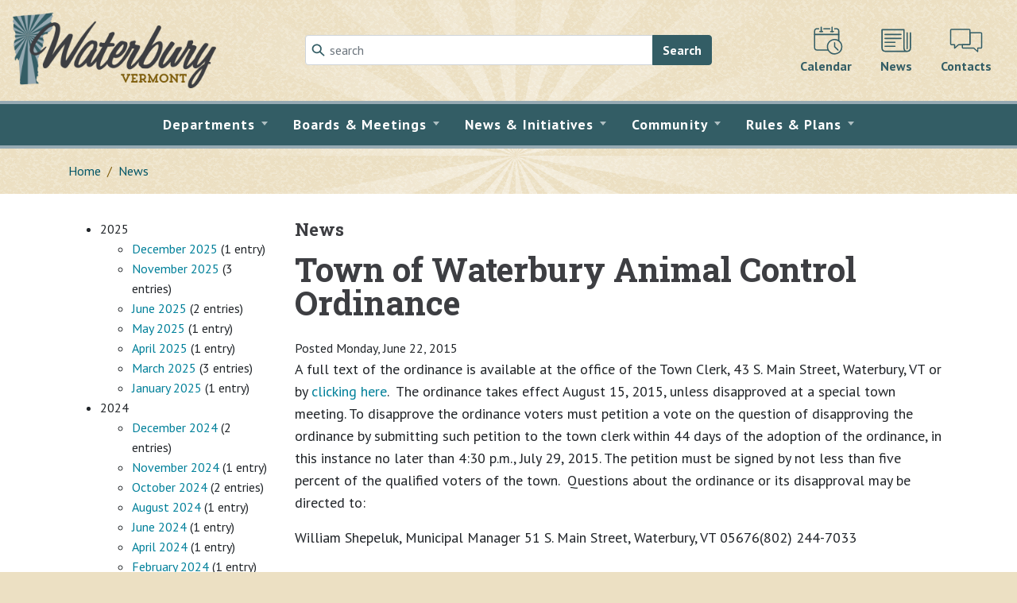

--- FILE ---
content_type: text/html; charset=utf-8
request_url: https://www.waterburyvt.com/news/item/post/town-of-waterbury-animal-control-ordinance
body_size: 5472
content:
<!DOCTYPE html><html lang="en-US"><head><meta charset="utf-8"><!-- 
	Web design, development and hosting by Ecopixel, LLC - https://www.ecopixel.com/

	This website is powered by TYPO3 - inspiring people to share!
	TYPO3 is a free open source Content Management Framework initially created by Kasper Skaarhoj and licensed under GNU/GPL.
	TYPO3 is copyright 1998-2025 of Kasper Skaarhoj. Extensions are copyright of their respective owners.
	Information and contribution at https://typo3.org/
--><title>Town of Waterbury Animal Control Ordinance - Waterbury, VT</title><meta name="generator" content="TYPO3 CMS" />
<meta name="description" content="The Select Board of the Town of Waterbury adopted an Animal Control Ordinance at a meeting held June 15, 2015.  " />
<meta name="viewport" content="width=device-width, initial-scale=1" />
<meta property="og:title" content="Town of Waterbury Animal Control Ordinance" />
<meta property="og:type" content="article" />
<meta property="og:url" content="https://www.waterburyvt.com/news/item/post/town-of-waterbury-animal-control-ordinance" />
<meta property="og:site_name" content="Waterbury, Vermont" />
<meta property="og:description" content="The Select Board of the Town of Waterbury adopted an Animal Control Ordinance at a meeting held June 15, 2015.  " />
<meta name="twitter:card" content="summary" /><link rel="stylesheet" href="/typo3temp/assets/css/app.v1.css?1756216778" media="all"><script async src="https://www.googletagmanager.com/gtag/js?id=UA-20072880-1"></script><script>window.dataLayer = window.dataLayer || [];function gtag(){dataLayer.push(arguments);}gtag('js', new Date());gtag('config', 'UA-20072880-1');</script>    <link rel="preconnect" href="https://fonts.gstatic.com">
    <link href="https://fonts.googleapis.com/css2?family=PT+Sans:ital,wght@0,400;0,700;1,400;1,700&family=Roboto+Slab:wght@300;700&display=swap" rel="stylesheet"><link rel="icon" type="image/png" href="/typo3temp/assets/_processed_/d/4/csm_favicon_96a6399245.png?v=2">
<link rel="canonical" href="https://www.waterburyvt.com/news/item/post/town-of-waterbury-animal-control-ordinance"/></head><body id="page-218" class="root-1 level-2 section-217 subsection-218 main-epbase_2_left header-t3waterbury_header footer-epbase_equal_3"><div id="ep-skip-wrap"><a href="#main" id="ep-skip-link">Skip to main content</a></div><div class="wrap-header"><header id="header"><div class="middle"><div class="container-fluid"><div class="h-wrap"><div class="h-content h-brand"><a href="/"><img src="/typo3conf/ext/t3waterbury/Resources/Public/Images/logo-waterburyvt.png" alt="Waterbury, Vermont" class="img-fluid"></a></div><div class="h-content h-search"><form method="get" action="/search"><div class="input-group flex-nowrap"><input type="text" class="form-control" name="q" spellcheck="false" aria-label="Search" placeholder="search"><div class="input-group-append"><button class="btn btn-primary" type="submit" id="button-search">Search</button></div></div></form></div><nav class="h-content h-util c-icons" arial-label="Shortcuts"><ul class="nav justify-content-center justify-content-md-end"><li class="nav-item"><a class="nav-link nav-link-calendar" href="/calendars/municipal"><span class="c-icon"><svg><use xlink:href="/typo3conf/ext/t3waterbury/Resources/Public/Icons/sprites.svg?1765356957#calendar"></use></svg></span><span class="c-label">Calendar</span></a></li><li class="nav-item"><a class="nav-link nav-link-news" href="/news"><span class="c-icon"><svg><use xlink:href="/typo3conf/ext/t3waterbury/Resources/Public/Icons/sprites.svg?1765356957#news"></use></svg></span><span class="c-label">News</span></a></li><li class="nav-item"><a class="nav-link nav-link-contacts" href="/contacts"><span class="c-icon"><svg><use xlink:href="/typo3conf/ext/t3waterbury/Resources/Public/Icons/sprites.svg?1765356957#contacts"></use></svg></span><span class="c-label">Contacts</span></a></li></ul></nav></div></div></div><div class="bottom"><div class="col-12 "><div id="c" class="frame frame- frame-type- frame-layout-"><nav class="navbar  navbar-dark  navbar-expand-lg "><div class="justify-content-between container-inner container"><button class="navbar-toggler" type="button" data-toggle="collapse" data-target="#navbar-collapse-navbar-main" aria-controls="navbar-collapse-navbar-main" aria-expanded="false" aria-label="Toggle navigation"><span class="navbar-toggler-icon"></span><span class="navbar-toggler-label">Menu</span></button><div class="collapse navbar-collapse justify-content-center" id="navbar-collapse-navbar-main"><div class="navbar-wrap"><ul class="navbar-nav   justify-content-between"><li class="nav-item dropdown"><a class="nav-link px-1 dropdown-toggle" href="#" id="nav-item-224" role="button" data-toggle="dropdown" aria-haspopup="true" aria-expanded="false"><span class="nav-item-text ">Departments</span><span class="nav-item-mobile d-lg-none d-inline"></span></a><ul class="dropdown-menu" aria-labelledby="nav-item-224"><li><a href="/departments/finance" class="dropdown-item"><span class="dropdown-text">Finance &amp; Human Resources</span></a></li><li><a href="/departments/library" class="dropdown-item"><span class="dropdown-text">Library</span></a></li><li><a href="/departments/manager" class="dropdown-item"><span class="dropdown-text">Municipal Manager</span></a></li><li><a href="/departments/taxes" class="dropdown-item"><span class="dropdown-text">Property Taxes</span></a></li><li><a href="/departments/safety" class="dropdown-item"><span class="dropdown-text">Public Safety</span></a></li><li><a href="/departments/works" class="dropdown-item"><span class="dropdown-text">Public Works</span></a></li><li><a href="http://waterburyvt.myrec.com" class="dropdown-item"><span class="dropdown-text">Recreation</span></a></li><li><a href="/departments/clerk" class="dropdown-item"><span class="dropdown-text">Town Clerk</span></a></li><li><a href="/departments/billing" class="dropdown-item"><span class="dropdown-text">Water &amp; Sewer Billing</span></a></li><li><a href="/departments/historical-society" class="dropdown-item"><span class="dropdown-text">Waterbury Historical Society</span></a></li><li><a href="/departments/zoning" class="dropdown-item"><span class="dropdown-text">Planning &amp; Zoning</span></a></li><li><a href="/departments/rfp" class="dropdown-item"><span class="dropdown-text">Requests for Proposals</span></a></li></ul></li><li class="nav-item dropdown"><a class="nav-link px-1 dropdown-toggle" href="#" id="nav-item-7" role="button" data-toggle="dropdown" aria-haspopup="true" aria-expanded="false"><span class="nav-item-text ">Boards &amp; Meetings</span><span class="nav-item-mobile d-lg-none d-inline"></span></a><ul class="dropdown-menu" aria-labelledby="nav-item-7"><li><a href="/calendars/municipal" class="dropdown-item"><span class="dropdown-text">Calendar</span></a></li><li><a href="/boards/selectboard" class="dropdown-item"><span class="dropdown-text">Town Select Board</span></a></li><li><a href="/boards/bca" class="dropdown-item"><span class="dropdown-text">Board of Civil Authority</span></a></li><li><a href="/boards/listers" class="dropdown-item"><span class="dropdown-text">Board of Listers</span></a></li><li><a href="/boards/cemetery" class="dropdown-item"><span class="dropdown-text">Cemetery Commissioners</span></a></li><li><a href="/boards/conservation" class="dropdown-item"><span class="dropdown-text">Conservation Commission</span></a></li><li><a href="/boards/drb" class="dropdown-item"><span class="dropdown-text">Development Review Board</span></a></li><li><a href="/boards/utility" class="dropdown-item"><span class="dropdown-text">Edward Farrar Utility District</span></a></li><li><a href="/boards/housing-task-force" class="dropdown-item"><span class="dropdown-text">Housing Task Force</span></a></li><li><a href="/boards/library" class="dropdown-item"><span class="dropdown-text">Library Commissioners</span></a></li><li><a href="/boards/natural-disaster-preparedness-committee" class="dropdown-item"><span class="dropdown-text">Natural Disaster Preparedness Committee</span></a></li><li><a href="/boards/commission" class="dropdown-item"><span class="dropdown-text">Planning Commission</span></a></li><li><a href="/boards/recreation" class="dropdown-item"><span class="dropdown-text">Recreation Committee</span></a></li><li><a href="/boards/tree-committee" class="dropdown-item"><span class="dropdown-text">Tree Board</span></a></li></ul></li><li class="nav-item dropdown"><a class="nav-link px-1 dropdown-toggle" href="#" id="nav-item-308" role="button" data-toggle="dropdown" aria-haspopup="true" aria-expanded="false"><span class="nav-item-text ">News &amp; Initiatives</span><span class="nav-item-mobile d-lg-none d-inline"></span></a><ul class="dropdown-menu" aria-labelledby="nav-item-308"><li><a href="/news-initiatives/stanley-wasson-property-development" class="dropdown-item"><span class="dropdown-text">Stanley Wasson Property Development</span></a></li><li><a href="/boards/housing-task-force/adu-program" class="dropdown-item"><span class="dropdown-text">Waterbury Housing Improvement Program</span></a></li><li><a href="/news/subscribe" class="dropdown-item"><span class="dropdown-text">Subscribe To Updates</span></a></li><li><a href="/news" class="dropdown-item active"><span class="dropdown-text">Municipal News</span></a></li><li><a href="/news-initiatives/road-construction" class="dropdown-item"><span class="dropdown-text">Road Construction</span></a></li><li><a href="/community/better-connections-in-waterbury-center" class="dropdown-item"><span class="dropdown-text">Better Connections in Waterbury Center</span></a></li><li><a href="/community/flood-mitigation-efforts" class="dropdown-item"><span class="dropdown-text">Flood Mitigation Efforts</span></a></li><li><a href="/community/vt250" class="dropdown-item"><span class="dropdown-text">VT250 Local Organizing Committee</span></a></li><li><a href="/community/municipal-dispatch" class="dropdown-item"><span class="dropdown-text">Municipal Dispatch newsletter</span></a></li></ul></li><li class="nav-item dropdown"><a class="nav-link px-1 dropdown-toggle" href="#" id="nav-item-255" role="button" data-toggle="dropdown" aria-haspopup="true" aria-expanded="false"><span class="nav-item-text ">Community</span><span class="nav-item-mobile d-lg-none d-inline"></span></a><ul class="dropdown-menu" aria-labelledby="nav-item-255"><li><a href="/community/townwide-reappraisal" class="dropdown-item"><span class="dropdown-text">Townwide Reappraisal</span></a></li><li><a href="/community/about" class="dropdown-item"><span class="dropdown-text">About Waterbury</span></a></li><li><a href="/community/history" class="dropdown-item"><span class="dropdown-text">Waterbury History</span></a></li><li><a href="/community/schools" class="dropdown-item"><span class="dropdown-text">Schools</span></a></li><li><a href="http://waterburyvt.myrec.com" class="dropdown-item"><span class="dropdown-text">Recreation</span></a></li><li><a href="http://www.discoverwaterbury.com/" class="dropdown-item"><span class="dropdown-text">Tourism</span></a></li><li><a href="/community/economic-development" class="dropdown-item"><span class="dropdown-text">Economic Development</span></a></li><li><a href="/community/organizations" class="dropdown-item"><span class="dropdown-text">Organizations</span></a></li></ul></li><li class="nav-item dropdown"><a class="nav-link px-1 dropdown-toggle" href="#" id="nav-item-295" role="button" data-toggle="dropdown" aria-haspopup="true" aria-expanded="false"><span class="nav-item-text ">Rules &amp; Plans</span><span class="nav-item-mobile d-lg-none d-inline"></span></a><ul class="dropdown-menu" aria-labelledby="nav-item-295"><li><a href="/ordinances" class="dropdown-item"><span class="dropdown-text">Ordinances</span></a></li><li><a href="/plans" class="dropdown-item"><span class="dropdown-text">Plans</span></a></li><li><a href="/policies" class="dropdown-item"><span class="dropdown-text">Policies &amp; Guidelines</span></a></li><li><a href="/rentals" class="dropdown-item"><span class="dropdown-text">Rental Registry</span></a></li></ul></li></ul></div></div></div></nav></div></div></div></header></div>
<!--TYPO3SEARCH_begin--><div class="container"><div class="row"><div class="col-12"><!--TYPO3SEARCH_end--><nav aria-label="breadcrumb"><ol class="breadcrumb"><li class="breadcrumb-item"><a href="/">Home</a></li><li class="breadcrumb-item"><a href="/news">News</a></li></ol></nav><!--TYPO3SEARCH_begin--></div></div></div><main class="main" id="main" role="main"><!--TYPO3SEARCH_end--><span class="sr-only">Main content</span><!--TYPO3SEARCH_begin--><div class="middle"><div class="container"><div class="row"><div class="colpos-0 col-lg-9 col-md-8"><div class="row"><div class="col-12 "><div id="c819" class="frame frame-default frame-type-text frame-layout-0"><header><h3>News</h3></header></div></div><div class="col-12 "><div id="c811" class="frame frame-default frame-type-list frame-layout-0"><div class="news news-single"><div class="article" itemscope="itemscope" itemtype="http://schema.org/Article"><!--
			
				
					
						<ul class="pager"><li class="previous"><a href="/news/item/post/town-of-waterbury-ordinance-requiring-variable-rat"><span aria-hidden="true">&larr; </span>Town of Waterbury Ordinance Requiring Variable Rate Pricing
									</a></li><li class="next"><a class="next" href="/news/item/post/results-of-the-special-village-meeting-held-june-3">
										Results of the Special Village Meeting Held June 30, 2015 <span aria-hidden="true"> &rarr;</span></a></li></ul>
					
				
			
            --><div class="header"><h1 itemprop="headline">Town of Waterbury Animal Control Ordinance</h1></div><div><span class="news-detail-date">
                            
                                    Posted Monday, June 22, 2015
                                
                        </span></div><!-- main text --><!-- meeting type --><div class="news-text-wrap" itemprop="articleBody"><p>A full text of the ordinance is available at the office of the Town Clerk, 43 S. Main Street, Waterbury, VT or by<a href="/fileadmin/files/Town_clerk_files/Animal_Control_Ordinance_20150615_Final.pdf" title="Initiates file download" class="download"> clicking here</a>.&nbsp; The ordinance takes effect August 15, 2015, unless disapproved at a special town meeting. To disapprove the ordinance voters must petition a vote on the question of disapproving the ordinance by submitting such petition to the town clerk within 44 days of the adoption of the ordinance, in this instance no later than 4:30 p.m., July 29, 2015. The petition must be signed by not less than five percent of the qualified voters of the town.&nbsp; Questions about the ordinance or its disapproval may be directed to: 
</p><p>William Shepeluk, Municipal Manager 51 S. Main Street, Waterbury, VT 05676(802) 244-7033</p></div><!-- Link Back --><div class="news-backlink-wrap"><a class="btn btn-outline-secondary news-detail-backlink" href="/news">
						Back
					</a></div><!-- related things --><div class="news-related-wrap"><nav><ul class="pagination"><li class="page-item"><a class="page-link" href="/news/item/post/town-of-waterbury-ordinance-requiring-variable-rat"><span aria-hidden="true">&larr; </span>Previous: Town of Waterbury Ordinance Requiring Variable Rate Pricing</a></li><li class="page-item"><a class="page-link" href="/news/item/post/results-of-the-special-village-meeting-held-june-3">Next: Results of the Special Village Meeting Held June 30, 2015<span aria-hidden="true"> &rarr;</span></a></li></ul></nav></div></div></div></div></div></div></div><div class="colpos-1 col-lg-3 col-md-4 order-md-first"><div class="row"><div class="col-12 "><div id="c821" class="frame frame-default frame-type-list frame-layout-0"><div class="news"><div class="news-menu-view"><ul><li>
					2025
					<ul><li class="item"><a href="/news/archive/2025/12">December 2025</a>
								(1 entry)
							</li><li class="item"><a href="/news/archive/2025/11">November 2025</a>
								(3 entries)
							</li><li class="item"><a href="/news/archive/2025/06">June 2025</a>
								(2 entries)
							</li><li class="item"><a href="/news/archive/2025/05">May 2025</a>
								(1 entry)
							</li><li class="item"><a href="/news/archive/2025/04">April 2025</a>
								(1 entry)
							</li><li class="item"><a href="/news/archive/2025/03">March 2025</a>
								(3 entries)
							</li><li class="item"><a href="/news/archive/2025/01">January 2025</a>
								(1 entry)
							</li></ul></li><li>
					2024
					<ul><li class="item"><a href="/news/archive/2024/12">December 2024</a>
								(2 entries)
							</li><li class="item"><a href="/news/archive/2024/11">November 2024</a>
								(1 entry)
							</li><li class="item"><a href="/news/archive/2024/10">October 2024</a>
								(2 entries)
							</li><li class="item"><a href="/news/archive/2024/08">August 2024</a>
								(1 entry)
							</li><li class="item"><a href="/news/archive/2024/06">June 2024</a>
								(1 entry)
							</li><li class="item"><a href="/news/archive/2024/04">April 2024</a>
								(1 entry)
							</li><li class="item"><a href="/news/archive/2024/02">February 2024</a>
								(1 entry)
							</li><li class="item"><a href="/news/archive/2024/01">January 2024</a>
								(1 entry)
							</li></ul></li><li>
					2023
					<ul><li class="item"><a href="/news/archive/2023/12">December 2023</a>
								(2 entries)
							</li><li class="item"><a href="/news/archive/2023/11">November 2023</a>
								(1 entry)
							</li><li class="item"><a href="/news/archive/2023/10">October 2023</a>
								(2 entries)
							</li><li class="item"><a href="/news/archive/2023/09">September 2023</a>
								(1 entry)
							</li><li class="item"><a href="/news/archive/2023/03">March 2023</a>
								(1 entry)
							</li><li class="item"><a href="/news/archive/2023/02">February 2023</a>
								(1 entry)
							</li></ul></li><li>
					2022
					<ul><li class="item"><a href="/news/archive/2022/12">December 2022</a>
								(2 entries)
							</li><li class="item"><a href="/news/archive/2022/11">November 2022</a>
								(1 entry)
							</li><li class="item"><a href="/news/archive/2022/09">September 2022</a>
								(1 entry)
							</li><li class="item"><a href="/news/archive/2022/07">July 2022</a>
								(1 entry)
							</li><li class="item"><a href="/news/archive/2022/04">April 2022</a>
								(1 entry)
							</li><li class="item"><a href="/news/archive/2022/03">March 2022</a>
								(1 entry)
							</li><li class="item"><a href="/news/archive/2022/02">February 2022</a>
								(2 entries)
							</li><li class="item"><a href="/news/archive/2022/01">January 2022</a>
								(1 entry)
							</li></ul></li><li>
					2021
					<ul><li class="item"><a href="/news/archive/2021/11">November 2021</a>
								(1 entry)
							</li><li class="item"><a href="/news/archive/2021/10">October 2021</a>
								(1 entry)
							</li><li class="item"><a href="/news/archive/2021/08">August 2021</a>
								(1 entry)
							</li><li class="item"><a href="/news/archive/2021/06">June 2021</a>
								(1 entry)
							</li><li class="item"><a href="/news/archive/2021/03">March 2021</a>
								(1 entry)
							</li></ul></li><li>
					2020
					<ul><li class="item"><a href="/news/archive/2020/11">November 2020</a>
								(3 entries)
							</li><li class="item"><a href="/news/archive/2020/09">September 2020</a>
								(2 entries)
							</li><li class="item"><a href="/news/archive/2020/07">July 2020</a>
								(1 entry)
							</li><li class="item"><a href="/news/archive/2020/06">June 2020</a>
								(2 entries)
							</li><li class="item"><a href="/news/archive/2020/05">May 2020</a>
								(2 entries)
							</li><li class="item"><a href="/news/archive/2020/04">April 2020</a>
								(1 entry)
							</li><li class="item"><a href="/news/archive/2020/03">March 2020</a>
								(6 entries)
							</li><li class="item"><a href="/news/archive/2020/02">February 2020</a>
								(2 entries)
							</li><li class="item"><a href="/news/archive/2020/01">January 2020</a>
								(2 entries)
							</li></ul></li><li>
					2019
					<ul><li class="item"><a href="/news/archive/2019/08">August 2019</a>
								(1 entry)
							</li><li class="item"><a href="/news/archive/2019/06">June 2019</a>
								(1 entry)
							</li><li class="item"><a href="/news/archive/2019/05">May 2019</a>
								(1 entry)
							</li><li class="item"><a href="/news/archive/2019/04">April 2019</a>
								(2 entries)
							</li><li class="item"><a href="/news/archive/2019/02">February 2019</a>
								(1 entry)
							</li></ul></li><li>
					2018
					<ul><li class="item"><a href="/news/archive/2018/11">November 2018</a>
								(1 entry)
							</li><li class="item"><a href="/news/archive/2018/08">August 2018</a>
								(1 entry)
							</li><li class="item"><a href="/news/archive/2018/07">July 2018</a>
								(2 entries)
							</li><li class="item"><a href="/news/archive/2018/05">May 2018</a>
								(2 entries)
							</li><li class="item"><a href="/news/archive/2018/03">March 2018</a>
								(3 entries)
							</li><li class="item"><a href="/news/archive/2018/02">February 2018</a>
								(1 entry)
							</li></ul></li><li>
					2017
					<ul><li class="item"><a href="/news/archive/2017/12">December 2017</a>
								(2 entries)
							</li><li class="item"><a href="/news/archive/2017/11">November 2017</a>
								(1 entry)
							</li><li class="item"><a href="/news/archive/2017/10">October 2017</a>
								(3 entries)
							</li><li class="item"><a href="/news/archive/2017/09">September 2017</a>
								(1 entry)
							</li><li class="item"><a href="/news/archive/2017/07">July 2017</a>
								(2 entries)
							</li><li class="item"><a href="/news/archive/2017/06">June 2017</a>
								(2 entries)
							</li><li class="item"><a href="/news/archive/2017/05">May 2017</a>
								(1 entry)
							</li><li class="item"><a href="/news/archive/2017/04">April 2017</a>
								(1 entry)
							</li><li class="item"><a href="/news/archive/2017/03">March 2017</a>
								(2 entries)
							</li><li class="item"><a href="/news/archive/2017/02">February 2017</a>
								(1 entry)
							</li><li class="item"><a href="/news/archive/2017/01">January 2017</a>
								(1 entry)
							</li></ul></li><li>
					2016
					<ul><li class="item"><a href="/news/archive/2016/12">December 2016</a>
								(1 entry)
							</li><li class="item"><a href="/news/archive/2016/11">November 2016</a>
								(1 entry)
							</li><li class="item"><a href="/news/archive/2016/08">August 2016</a>
								(1 entry)
							</li><li class="item"><a href="/news/archive/2016/07">July 2016</a>
								(1 entry)
							</li><li class="item"><a href="/news/archive/2016/06">June 2016</a>
								(1 entry)
							</li><li class="item"><a href="/news/archive/2016/05">May 2016</a>
								(1 entry)
							</li><li class="item"><a href="/news/archive/2016/04">April 2016</a>
								(2 entries)
							</li><li class="item"><a href="/news/archive/2016/03">March 2016</a>
								(2 entries)
							</li><li class="item"><a href="/news/archive/2016/02">February 2016</a>
								(3 entries)
							</li></ul></li><li>
					2015
					<ul><li class="item"><a href="/news/archive/2015/10">October 2015</a>
								(4 entries)
							</li><li class="item"><a href="/news/archive/2015/09">September 2015</a>
								(2 entries)
							</li><li class="item"><a href="/news/archive/2015/07">July 2015</a>
								(2 entries)
							</li><li class="item"><a href="/news/archive/2015/06">June 2015</a>
								(1 entry)
							</li><li class="item"><a href="/news/archive/2015/05">May 2015</a>
								(1 entry)
							</li><li class="item"><a href="/news/archive/2015/04">April 2015</a>
								(3 entries)
							</li><li class="item"><a href="/news/archive/2015/03">March 2015</a>
								(5 entries)
							</li><li class="item"><a href="/news/archive/2015/02">February 2015</a>
								(3 entries)
							</li><li class="item"><a href="/news/archive/2015/01">January 2015</a>
								(1 entry)
							</li></ul></li><li>
					2014
					<ul><li class="item"><a href="/news/archive/2014/12">December 2014</a>
								(3 entries)
							</li><li class="item"><a href="/news/archive/2014/11">November 2014</a>
								(2 entries)
							</li><li class="item"><a href="/news/archive/2014/10">October 2014</a>
								(2 entries)
							</li><li class="item"><a href="/news/archive/2014/09">September 2014</a>
								(2 entries)
							</li><li class="item"><a href="/news/archive/2014/08">August 2014</a>
								(8 entries)
							</li></ul></li></ul></div></div></div></div></div></div></div></div></div></main>
<!--TYPO3SEARCH_end--><div class="wrap-footer"><footer id="footer"><div class="middle"><div class="container"><div class="row"><div class="colpos-0 col-md-4"><div class="row"><!--TYPO3SEARCH_end--><div class="col-12 "><div id="c299" class="frame frame-custom-1 frame-type-menu_pages frame-layout-0"><nav aria-label="Menu of pages"><ul><li><a href="/">Home</a></li><li><a href="/search">Search</a></li><li><a href="/calendars/municipal">Calendar</a></li><li><a href="/news">News</a></li><li><a href="/contacts">Contacts</a></li></ul></nav></div></div><!--TYPO3SEARCH_begin--></div></div><div class="colpos-1 col-md-4"><div class="row"><!--TYPO3SEARCH_end--><div class="col-12 "><div id="c1476" class="frame frame-custom-1 frame-type-menu_pages frame-layout-0"><nav aria-label="Menu of pages"><ul><li><a href="/boards/selectboard">Town Select Board</a></li><li><a href="/departments/taxes">Property Taxes</a></li><li><a href="/departments/clerk">Town Clerk</a></li><li><a href="/departments/zoning">Planning &amp; Zoning</a></li><li><a href="/about-textmygov">About TextMyGov</a></li><li><a href="/accessibility">Accessibility Statement</a></li></ul></nav></div></div><!--TYPO3SEARCH_begin--></div></div><div class="colpos-2 col-md-4"><div class="row"><div class="col-12 "><div id="c57" class="frame frame-default frame-type-text frame-layout-0 frame-content-hastext"><p>Content © 2025 Waterbury, Vermont</p><p><a href="/photo-credits">Photo Credits</a></p><p><a href="https://www.ecopixel.com/solutions/municipal-towns" target="_blank" rel="noreferrer">Municipal website services by Ecopixel</a></p></div></div></div></div></div></div></div></footer></div><script src="https://code.jquery.com/jquery-3.5.1.slim.min.js" integrity="sha384-DfXdz2htPH0lsSSs5nCTpuj/zy4C+OGpamoFVy38MVBnE+IbbVYUew+OrCXaRkfj" crossorigin="anonymous"></script>
<script src="//cdnjs.cloudflare.com/ajax/libs/parsley.js/2.9.2/parsley.min.js" integrity="sha512-eyHL1atYNycXNXZMDndxrDhNAegH2BDWt1TmkXJPoGf1WLlNYt08CSjkqF5lnCRmdm3IrkHid8s2jOUY4NIZVQ==" crossorigin="anonymous"></script>
<script src="/typo3conf/ext/epbase/Resources/Public/JavaScript/analytics.js?1621551069"></script><script src="/typo3conf/ext/epbase/Resources/Public/JavaScript/suggest_controller.js?1621551069"></script>
<script src="/typo3conf/ext/epbase/Resources/Public/JavaScript/photoswipe/photoswipe.min.js?1621551069"></script>
<script src="/typo3conf/ext/epbase/Resources/Public/JavaScript/photoswipe/photoswipe-ui-default.min.js?1621551069"></script>
<script src="/typo3conf/ext/epbase/Resources/Public/JavaScript/email.js?1621551069"></script>
<script src="/typo3temp/assets/js/app-f.v1.js?1756216775" type="text/javascript"></script></body></html>

--- FILE ---
content_type: application/javascript; charset=utf-8
request_url: https://www.waterburyvt.com/typo3conf/ext/epbase/Resources/Public/JavaScript/analytics.js?1621551069
body_size: 1837
content:
;(function() {
  console.log('loaded');

  function trackForms () {
      // Track form submissions
      /** @type {HTMLFormElement[]} */
      const forms = document.getElementsByTagName("form");
      for (let i = 0; i < forms.length; i++) {
          const form = forms[i];
          form.onsubmit = function (event) {
              /** @type {HTMLFormElement} */
              const form = event.target;

              /** @type {HTMLInputElement} */

              const position = button.closest("#header,#main,#footer").id;
              const section = button.closest('.top,.middle,.bottom');
              const sectionName = (section && section.className) || '';

              gtag('event', 'Form Submission', {
                  'event_category' : 'Form',
                  'event_label' : position + ' > ' + sectionName + ' on ' + document.title.split(' - ')[0].substring(0, 200)
              });
          }
      }
  }

  function trackButtons () {
      // Track button clicks
      /** @type {HTMLAnchorElement[]} */
      const buttons = document.querySelectorAll("a.btn");
      for (let i = 0; i < buttons.length; i++) {
          button = buttons[i];
          const label = button.innerText;

          button.onclick = function (event) {
              // position on page (header, main, or footer)
              const position = button.closest("#header,#main,#footer").id;

              gtag('event', 'Button Press', {
                  'event_category' : 'Button',
                  'event_label' : label.substring(0, 200),
                  'position' : position,
              });
          }
      }


  }

  function trackFiles () {
      // Track internal file links using /fileadmin/
      /** @type {HTMLAnchorElement[]} */
      const files = document.querySelectorAll("a[href^='/fileadmin/']");

      /** Truncate filenames using their local length
          @param {string} filename @param {number} [maxLength=500] */
      const truncateFilename = function (filename, maxLength) {
          maxLength = maxLength || 500; // IE-supported default value assignment
          if (filename.length > maxLength) {
              const localName = filename.substring(filename.lastIndexOf('/') + 1);

              return filename.substr(0, maxLength - 3 - localName.length) +
                  '...' + localName.substr(-maxLength + 3);
          }
          return filename;
      }

      for (let i = 0; i < files.length; i++) {
          const file = files[i];

          file.onclick = function (event) {
              /** @type {HTMLAnchorElement} */
              const file = event.target;

              const originalFilename = file.pathname.split('/fileadmin/')[1];
              const filetype = originalFilename.substring(originalFilename.indexOf('.') + 1).toUpperCase();
              const truncatedName = truncateFilename(originalFilename, 500);

              gtag('event', 'View ' + filetype.substr(0, 50), {
                  'event_category' : 'File View',
                  'event_label' : truncatedName
              });
          }
      }
  }

  function trackExternal () {
      // Tracking external links
      /** @type {HTMLAnchorElement[]} */
      const externals = document.querySelectorAll("a[href^='http'], a[href^=ftp], a[href^=sftp], a[href^=ssh]");

      for (let i = 0; i < externals.length; i++) {
          const link = externals[i];

          if (link.hostname === location.hostname) continue;

          link.onclick = function(event) {
              const link = event.target;
              gtag('event', 'External Link Navigation', {
                  'event_category' : 'External Links',
                  'event_label' : link.href.substr(0, 200)
              });
          }
      }


  }

  function trackEmails () {
      // Track email address clicks
      /** @type {HTMLAnchorElement[]} */
      const emails = document.querySelectorAll('a[data-epgtag=mailto]');

      for (let i = 0; i < emails.length; i++) {
          /** @type {HTMLAnchorElement} */
          const email = emails[i];

          email.onclick = function(event) {
          /** @type {HTMLAnchorElement} */
              const email = event.target;

              let label = email.innerText.split('@')[1];
              label = label ? label.substring(0, 150) + ' address' : email.innerText;

              gtag('event', 'Email Address Click', {
                  'event_category' : 'Email',
                  'event_label' : label
              });
          }
      }


  }

  function trackLightBoxes () {
      // Track lightbox views
      /** @type {HTMLAnchorElement[]} */
      const lightboxes = document.querySelectorAll('a.lightbox');

      for (let i = 0; i < lightboxes.length; i++) {
          const lightbox = lightboxes[i];

          lightbox.onclick = function(event) {
              gtag('event', 'Lightbox View', {
                  'event_category' : 'Lightbox',
                  'event_label' : document.title.split(' - ')[0].substring(0, 200)
              });
          }
      }
  }

  function trackLogo () {
      // Track logo clicks
      document.getElementsByClassName('frame-header-logo')[0].onclick = function (event) {
          gtag('event', 'Logo Click', {
              'event_category' : 'Logo',
              'event_label' : 'From: ' + document.title.split(' - ')[0].substring(0, 200)
          });
      };


  }

  function trackBreadcrumbs () {
      // Track breadcrumbs
      /** @type {HTMLAnchorElement[]} */
      const breadcrumbs = document.getElementsByClassName('breadcrumb');

      for (let i = 0; i < breadcrumbs.length; i++) {
          breadcrumbs[i].onclick = function (event) {
              gtag('event', 'Breadcrumb Navigation', {
                  'event_category': 'Navigation'
              });
          }
      }
  }

  function trackFrameMenus () {
      // Track navigation clicks in menus
      /** @type {HTMLAnchorElement[]} */
      const menuLinks = document.querySelectorAll('div[class*="frame-type-menu_"] a');

      for (let i = 0; i < menuLinks.length; i++) {
          menuLinks[i].onclick = function (event) {
              gtag('event', 'Menu Navigation', {
                  'event_category': 'Navigation'
              });
          }
      }
  }

  function trackNavbar () {
      // Track navbar clicks
      /** @type {HTMLAnchorElement[]} */
      const menuLinks = document.querySelectorAll('.navbar-nav a');

      for (let i = 0; i < menuLinks.length; i++) {
          if(menuLinks[i].classList.contains('dropdown-toggle')) continue;
          menuLinks[i].onclick = function (event) {
              gtag('event', 'Navbar Navigation', {
                  'event_category': 'Navigation'
              });
          }
      }
  }

  window.addEventListener('beforeunload', trackNavigation);

  /**
   * Track navigation during BeforeUnload event
   * @param {BeforeUnloadEvent} event
   */
  function trackNavigation (event) {
      /** @type {HTMLElement} */
      let active = document.activeElement;
      if (!active) return;

      if (active.closest('.navbar-nav')) {
          var action = 'Navbar Navigation';
      } else if (active.closest('div[class*="frame-type-menu_"]')) {
          var action = 'Menu Navigation';
      } else if (active.closest('.breadcrumb')) {
          var action = 'Breadcrumb Navigation';
      } else if (active.closest('.frame-header-logo')) {
          console.log('Logo');
          return;
      } else {
          return;
      }

      console.log(active);
      console.log(action);
      if (action) {
        gtag('event', action, {
            'event_category': 'Navigation',
            'transport_type': 'beacon'
        });
      }
  }

  if (!navigator.doNotTrack) {
    trackForms();
    trackButtons();
    trackFiles();
    trackExternal();
    trackEmails();
    trackLightBoxes();
    if (document.getElementsByClassName('frame-header-logo').length > 0) {
      trackLogo();
    }
    /* trackBreadcrumbs();
    trackFrameMenus();
    trackNavbar(); */
  }
})();


--- FILE ---
content_type: application/javascript; charset=utf-8
request_url: https://www.waterburyvt.com/typo3conf/ext/epbase/Resources/Public/JavaScript/email.js?1621551069
body_size: 431
content:
                        // decrypt helper function
                function decryptCharcode(n,start,end,offset) {
                        n = n + offset;
                        if (offset > 0 && n > end) {
                                n = start + (n - end - 1);
                        } else if (offset < 0 && n < start) {
                                n = end - (start - n - 1);
                        }
                        return String.fromCharCode(n);
                }
                        // decrypt string
                function decryptString(enc,offset) {
                        var dec = "";
                        var len = enc.length;
                        for(var i=0; i < len; i++) {
                                var n = enc.charCodeAt(i);
                                if (n >= 0x2B && n <= 0x3A) {
                                        dec += decryptCharcode(n,0x2B,0x3A,offset);     // 0-9 . , - + / :
                                } else if (n >= 0x40 && n <= 0x5A) {
                                        dec += decryptCharcode(n,0x40,0x5A,offset);     // A-Z @
                                } else if (n >= 0x61 && n <= 0x7A) {
                                        dec += decryptCharcode(n,0x61,0x7A,offset);     // a-z
                                } else {
                                        dec += enc.charAt(i);
                                }
                        }
                        return dec;
                }
                        // decrypt spam-protected emails
                function linkTo_UnCryptMailto(s) {
                        location.href = decryptString(s,8);
                }


--- FILE ---
content_type: image/svg+xml
request_url: https://www.waterburyvt.com/typo3conf/ext/t3waterbury/Resources/Public/Icons/sprites.svg?1765356957
body_size: 3695
content:
<svg xmlns="http://www.w3.org/2000/svg"><symbol id="calendar" viewBox="0 0 1024 1024"><!--noun datetime 2042408--><path d="M843 808l-97-97-14-14 6 15V585c0-10-10-20-20-20-11 1-20 9-20 20v127c0 6 3 11 7 15l15 16 56 55 38 38c8 8 21 8 29 0 7-8 8-20 0-28z"/><path d="M929 712a236 236 0 01-2 25v5a231 231 0 01-12 46l-3 7c3-4 0-1 0 1l-3 4a227 227 0 01-23 40l-3 3a198 198 0 01-28 29l-6 5-3 3 2-2-2 2a296 296 0 01-45 26l-7 3a228 228 0 01-48 12c-5 1 4-1 0 0h-3a232 232 0 01-52 0h-1l-6-1a233 233 0 01-47-13l-15-8-29-17-4-3c-4-3 4 3 0 0l-7-6a227 227 0 01-30-30l-2-3-2-2a234 234 0 01-26-45c2 4 0-1 0-2l-2-5a222 222 0 01-9-30l-2-10-1-5c0-3 0-3 0 0v-4c-1-13-2-26-1-39l1-9v-4c0-1 0-5 0 0l3-16c2-10 5-21 9-31l3-7v-2 2l1-4a234 234 0 0127-44c2-4-3 3 0 0l5-6a272 272 0 0122-23l5-5 3-2 2-2-1 1c3-4 9-6 12-9l15-9 13-6 7-4c1 0 4-3 0 0l5-2a237 237 0 0146-13h4l9-1a238 238 0 0147 1h1l5 1a242 242 0 0148 13l2 1 6 3c11 5 23 12 33 19l7 5s-3-2 0 0l3 3a214 214 0 0131 31l3 3c1 2 1 2 0 0l1 2a228 228 0 0127 46c2 5-2-4 0 1l1 2a194 194 0 0114 50v1l1 9 1 19c0 10 9 20 20 20 11-1 20-9 20-20a250 250 0 00-341-234 250 250 0 00-112 383 252 252 0 00453-148c0-12-9-22-20-21-11 0-20 9-20 20z"/><path d="M203 115h-58c-16 0-32 3-46 11a87 87 0 00-44 84v537c0 23 8 46 24 63 18 19 42 27 67 27h366c10 0 20-9 20-20-1-11-9-20-20-20H137l-7-2-7-2c-2 0 5 2 1 0l-3-1a53 53 0 01-7-4c-4-3 3 3-1 0l-4-5-5-5 1 1-2-3-3-4-2-4a119 119 0 01-3-12c-1-4 0 5 0 0V194l2-6 1-3v-1l-1 1 3-5 4-7-1 1 3-3 4-4 4-4-2 2 2-1 4-3 5-2c3-2-1-1-1 0l3-1a77 77 0 019-3h2-1 68c10 0 20-9 20-20s-8-20-20-20zm515 40h71l6 1 5 2h3s-5-2-1 0a83 83 0 0110 6l4 3 3 4 2 2c3 3 0-1 0-1l5 9 1 3c1 1 0 1 0 0 0-3 0-1 1 0l1 3 1 6v1l1 7v322c0 10 9 20 20 20 10-1 20-9 20-20V204a86 86 0 00-93-89h-60c-11 0-21 9-20 20 0 11 8 20 20 20zm-349 0h191c10 0 20-9 20-20-1-11-9-20-20-20H369c-11 0-21 9-20 20 0 11 9 20 20 20z"/><path d="M267 81v142c0 10 9 20 20 20 10-1 20-9 20-20V81c0-10-10-20-20-20-11 1-20 9-20 20zM76 337h774c10 0 20-10 20-20-1-11-9-20-20-20H76c-10 0-20 9-20 20 1 10 9 20 20 20z"/><path d="M242 244h88c11 0 21-9 20-20 0-11-9-20-20-20h-88c-10 0-20 9-20 20 1 11 9 20 20 20zM617 83v141c0 11 9 21 20 20 11 0 20-9 20-20V83c0-11-9-21-20-20-11 0-20 9-20 20z"/><path d="M593 244h88c10 0 20-9 20-20-1-11-9-20-20-20h-88c-11 0-21 9-20 20 0 11 9 20 20 20z"/></symbol><symbol  id="news" viewBox="0 0 1024 1024"><!--noun news 1901962--><path d="M932 273v473l-1 7v2c0 4 1-3 0 0a152 152 0 01-5 21l-2 3-2 4-7 10-1 2 1-1-4 4-8 9-4 3 1-1-2 2-10 6-5 2c-1 1-2 2-3 1h2l-12 4c-1 0-9 3-10 2h1-698a181 181 0 01-11-2l-4-2-7-3 2 1-3-1-5-3-10-6-2-1c1 0 3 2 1 0l-4-3-8-9-3-4c0 1 2 4 0 1l-1-2-6-10-3-5-1-2c0 1 2 4 1 1a116 116 0 01-5-17l-1-2v-5l-1-6V177l-20 20h681l-20-20v564c0 15 2 30 5 44 9 35 32 66 67 77 11 3 23 5 34 5s21-10 20-20c0-11-9-20-20-20a99 99 0 01-11-1h2-3l-13-3-3-1 3 1-2-1a98 98 0 01-11-6l-2-2 2 2-1-1-8-8-2-2 1 1-3-5-5-9-2-3 1 2-2-5-5-18-1-5v-7l-1-14V177c0-10-9-20-20-20H72c-11 0-20 10-20 20v566a122 122 0 00102 122c16 2 32 2 49 2h640l18-1a122 122 0 00110-122V274c0-11-9-21-20-20-10 0-19 8-19 19z"/><path d="M830 274v487c0 11 9 21 20 20 11 0 20-9 20-20V274c0-10-9-20-20-20-11 1-20 9-20 20zm-664 70h493c10 0 20-9 20-20-1-11-9-20-20-20H165c-10 0-20 9-20 20 1 11 9 20 21 20zm493 82H165c-10 0-20 9-20 20 1 11 9 20 20 20h494c10 0 20-9 20-20-1-11-9-20-20-20zM166 588h305c11 0 21-9 21-20-1-11-9-20-20-20H166c-11 0-21 9-20 20 0 11 8 20 20 20zm306 82H166c-11 0-21 9-20 20 0 11 8 20 20 20h305c11 0 21-9 21-20-1-11-9-20-20-20z"/></symbol><symbol id="contacts" viewBox="0 0 1024 1024"><!--noun conversation 3235063--><path d="M599 231v376c0 4 0 0 0 0-1 1-1 1 0 0l-1 1h1l-2 1c3-2 0 0 0 0h1-279c-8 0-15-1-22 4l-24 22-77 69-6 4 26 11v-95c0-8-7-15-15-15h-88c-2 0-1 0 0 0-1 0-2-2 0 0l-2-2c1 1 1 1 0 0v1s0-2 0 0V229c0 2 0 2 0 0v1s1-2 0 0l1-1c-1 1 2 0 0 0-2-1 3-1 0 0h486c-2-1-2-1 0 0-1-1-1-1 0 0 0 0-2-2 0 0 3 3 0 0 0 0l1 1-1-1 1 1v1c0 7 7 15 15 15 8-1 15-7 15-15-1-18-14-32-33-32H115c-12 0-23 5-29 16-3 5-4 12-4 18v372c0 9 3 17 9 24 8 8 19 10 30 10h81l-15-15v95c0 13 16 19 26 10l94-83 13-12-11 5h288c12-1 21-6 28-15 4-7 5-15 5-23V231c0-8-7-16-15-15-8 0-15 6-15 15z"/><path d="M913 322v377l-1 1 1-1-1 1c-2 1 1 0 0 0-2 0 2-1 0 0h-89c-8 0-15 7-15 15v95l26-10-85-75-18-17c-5-4-9-8-16-8H426c1 0 1 0 0 0 0 0 2 2 0-1-3-2 0 0 0 0h-1v-1c-1 1 0 2 0 0v-74l-15 15h184c12 0 22-5 29-15s6-22 6-34V305l-15 15h297c2 0 2 0 0 0h1v1l1 1c-1-2-1-2 0 0-1-2-1-2 0 0 0-2 0-2 0 0 0 8 7 16 15 15 8 0 15-6 15-15-1-19-15-32-34-32H614c-8 0-15 7-15 15v302c0 1 0 1 0 0v1l-2 1c2-1 1 0 0 0 1 0 2 0 0 0H410c-8 0-15 7-15 15v74c1 18 14 32 32 32h289l-11-4 94 83 14 12c9 9 25 3 25-10v-96l-15 15h79c9 0 18 1 26-4 10-6 15-17 15-29V322c0-8-7-15-15-15s-15 7-15 15z"/></symbol> <symbol id="selectboard" viewBox="0 0 100 100"><!--noun group 1502229 cust--><path d="M32.4 88.7H18V83H6.9v-7.8c0-4.2 3-8.1 6.9-9.3-1.8-.9-3.3-3-3.3-5.4a6 6 0 016.3-6 6 6 0 016 6c0 2.4-1.2 4.5-3.3 5.4 1.2.6 2.4 1.2 3.6 2.1 1.8-1.8 4.2-2.7 6.9-3a8 8 0 01-6.6-8.1c0-4.5 3.6-8.4 8.1-8.4s8.4 3.9 8.4 8.4c0 3.9-3 7.5-6.9 8.1 1.8.3 3.3.6 4.8 1.5a17.4 17.4 0 0124.3 0c1.5-.9 3.3-1.2 4.8-1.5a8 8 0 01-6.6-8.1c0-4.5 3.6-8.4 8.1-8.4s8.4 3.9 8.4 8.4c0 3.9-3 7.5-6.9 8.1 2.7.3 5.1 1.2 7.2 3 .9-.9 2.1-1.5 3.6-2.1a6 6 0 01-3.6-5.4 6 6 0 016.3-6 6 6 0 016 6c0 2.4-1.2 4.5-3.3 5.4a10 10 0 016.9 9.3V83H82v5.7H67.6v3.9H32.4v-3.9zM21 86h11.4v-6.9c0-3.9 1.2-7.5 3.6-10.5a12 12 0 00-4.5-.9c-3 0-5.4 1.2-7.5 3.3-1.8 1.8-3 4.5-3 7.5V86zm-3-6v-1.5a13 13 0 013-8.4 5.6 5.6 0 00-4.2-1.5c-3.9 0-6.9 3-6.9 6.6V80H18zm61-9.9a13 13 0 013 8.4V80h8.1v-4.8c0-5.7-6.6-8.7-11.1-5.1zm-14.7-1.5c2.1 3 3.3 6.9 3.3 10.5V86h11.7v-7.5c0-3-1.2-5.7-3.3-7.5-3-3.3-7.8-4.2-11.7-2.4zm4.2-17.2c-3 0-5.4 2.4-5.4 5.4 0 3 2.4 5.4 5.4 5.4s5.4-2.4 5.4-5.4c0-3-2.4-5.4-5.4-5.4zm-51.7 5.7a3.3 3.3 0 00-3.3 3.3c0 1.8 1.5 3.3 3.3 3.3s3-1.5 3-3.3c0-1.8-1.2-3.3-3-3.3zm66.7 0a3.3 3.3 0 00-3.3 3.3c0 1.8 1.5 3.3 3.3 3.3s3.3-1.5 3.3-3.3c0-1.8-1.5-3.3-3.3-3.3zM35.4 89.6h29.4V79.1a15 15 0 00-14.7-14.7c-8.1 0-14.7 6.6-14.7 14.7v10.5zm-3.9-38.2c-3 0-5.4 2.4-5.4 5.4 0 3 2.4 5.4 5.4 5.4s5.4-2.4 5.4-5.4c0-3-2.4-5.4-5.4-5.4zm18.7-12a10.6 10.6 0 11-10.8 10.8c-.1-6 4.7-10.8 10.8-10.8zm0 3c-4.5 0-7.8 3.6-7.8 7.8s3.3 7.8 7.8 7.8c4.2 0 7.8-3.6 7.8-7.8s-3.6-7.8-7.8-7.8zM40 40.8c-.4 0-.8-.2-1.1-.5l-9.2-9.9H21a3.4 3.4 0 01-3.4-3.4V13.7c0-1.9 1.5-3.4 3.4-3.4h28.8c1.9 0 3.4 1.5 3.4 3.4V27c0 1.9-1.5 3.4-3.4 3.4h-8.4v8.9c0 .6-.4 1.2-1 1.4l-.4.1zM21 13.2c-.2 0-.4.2-.4.4V27c0 .2.2.4.4.4h9.3c.4 0 .8.2 1.1.5l7.1 7.6v-6.6c0-.8.7-1.5 1.5-1.5h9.9c.2 0 .4-.2.4-.4V13.7c0-.2-.2-.4-.4-.4H21zM72.3 46.6l-.5-.1c-.6-.2-1-.8-1-1.4v-8.9h-8.4a3.4 3.4 0 01-3.4-3.4v-9.4c0-1.9 1.5-3.4 3.4-3.4h28.8c1.9 0 3.4 1.5 3.4 3.4v9.4c0 1.9-1.5 3.4-3.4 3.4h-8.6l-9.2 9.9c-.3.3-.7.5-1.1.5zM62.4 23c-.2 0-.4.2-.4.4v9.4c0 .2.2.4.4.4h9.9c.8 0 1.5.7 1.5 1.5v6.6l7.1-7.6c.3-.3.7-.5 1.1-.5h9.3c.2 0 .4-.2.4-.4v-9.4c0-.2-.2-.4-.4-.4H62.4z"/></symbol><symbol  id="taxes" viewBox="0 0 48 48"><!--noun mortgage 3615872--><path d="M42 25a1 1 0 00-1 1v19H7V26a1 1 0 00-2 0v20a1 1 0 001 1h36a1 1 0 001-1V26a1 1 0 00-1-1z"/><path d="M47.7 23.3L42 17.8V6a1 1 0 00-1-1h-8a1 1 0 00-1 1v2.3l-7.3-7a1 1 0 00-1.4 0l-23 22a1 1 0 101.4 1.4L24 3.4l22.3 21.3a1 1 0 001.4 0 1 1 0 000-1.4zM34 7h6v9l-6-5.8z"/><path d="M18 22a4 4 0 104 4 4 4 0 00-4-4zm0 6a2 2 0 112-2 2 2 0 01-2 2zm8 8a4 4 0 104-4 4 4 0 00-4 4zm6 0a2 2 0 11-2-2 2 2 0 012 2zm-1.7-12.7l-14 14a1 1 0 000 1.4 1 1 0 001.4 0l14-14a1 1 0 00-1.4-1.4z"/></symbol><symbol id="clerk" viewBox="0 0 100 100"><!--icon certificate 1939426--><path d="M76.9 13.9H34.7c-.6 0-5.1-.3-8.3 2.6-2.1 2-3.2 4.7-3.2 8.2V71H11.8a1.3 1.3 0 00-1.3 1.3c0 .2.9 13.7 13.7 13.7h39.4c1 0 7.1-.1 10.9-3.8a9.4 9.4 0 002.7-7l.5-58.9c7.2.5 8.8 7.5 9.2 10.4h-6.4a1.3 1.3 0 000 2.5h7.7c.4 0 .7 0 1-.3s.3-.6.3-1c0-4.8-2.8-14.1-12.6-14.1zm-2.2 61.4c0 2.2-.6 3.9-2 5.2-3.2 3.1-9.1 3-9.2 3H24.2c-8.4 0-10.5-6.9-11-9.9h46c0 5.2 3.9 8 4 8.2a1.2 1.2 0 001.8-.3c.4-.6.3-1.3-.3-1.8a8 8 0 01-2.9-7.2c0-.3 0-.7-.3-1s-.6-.4-1-.4H25.8V24.7c0-2.8.8-5 2.3-6.3 2.6-2.3 6.5-2 6.6-2h40.6l-.5 59z"/><path d="M32 29.8c0 .6.6 1.2 1.3 1.2H64a1.3 1.3 0 000-2.5H33.3c-.7 0-1.2.6-1.2 1.3zM53.6 40c0-.7-.5-1.3-1.2-1.3h-19a1.3 1.3 0 000 2.5h19c.7 0 1.2-.5 1.2-1.2zm-9.4 9H33.3a1.3 1.3 0 000 2.4h11a1.2 1.2 0 100-2.5zm-1.3 10.2h-9.6a1.3 1.3 0 000 2.5H43a1.3 1.3 0 000-2.5zm9.9-9.2c0 2 .8 4 2.1 5.4v10.4a1.3 1.3 0 002.1 1l4-2.9 2.7 2.8a1.3 1.3 0 002.3-1V60a1.3 1.3 0 10-2.7 0v2.6L62 61.2c-.5-.4-1.2-.5-1.8 0l-2.6 2v-5.8c1 .5 2.2.8 3.4.8a8.2 8.2 0 10-8.2-8.2zm13.8 0a5.6 5.6 0 11-11.1 0 5.6 5.6 0 0111 0z"/></symbol><symbol id="zoning" viewBox="-949 951 100 100"><!--noun map 972145--><path d="M-883 955l-32 10-33-10v81l33 11 32-10 33 10v-81l-33-11zm-62 4l8 2v24l-8-3v-23zm0 26l15 5-7 15-8-4v-16zm0 49v-30l16 8-9 24-7-2zm29 9l-19-6 9-25v-2l-8-4 7-15 11 3v49zm0-52l-11-3-8-2 1-24 18 6v23zm3 52v-49l14-4v20l1 7-2 2c-4 3-5 10-4 21l-9 3zm28-9l-16 5c-1-12 1-17 3-18l2-2v1c3 3 7 4 11 4v10zm0-12l-8-4a7 7 0 01-1-1c-2-3-2-7-2-7v-22l-1-1h-1l-15 4v-23l7-3 9 11 2 1 10-4v48zm0-52l-10 3-8-8 18-6v11zm3 3l8 2 10 14-8 9v24l-10-1v-48zm29 70l-29-9v-9l11 1 18 4v13zm0-16l-16-4v-23l16-19v46zm0-51l-9 11-10-14-1-1-9-2v-11l29 9v8z"/></symbol></svg>